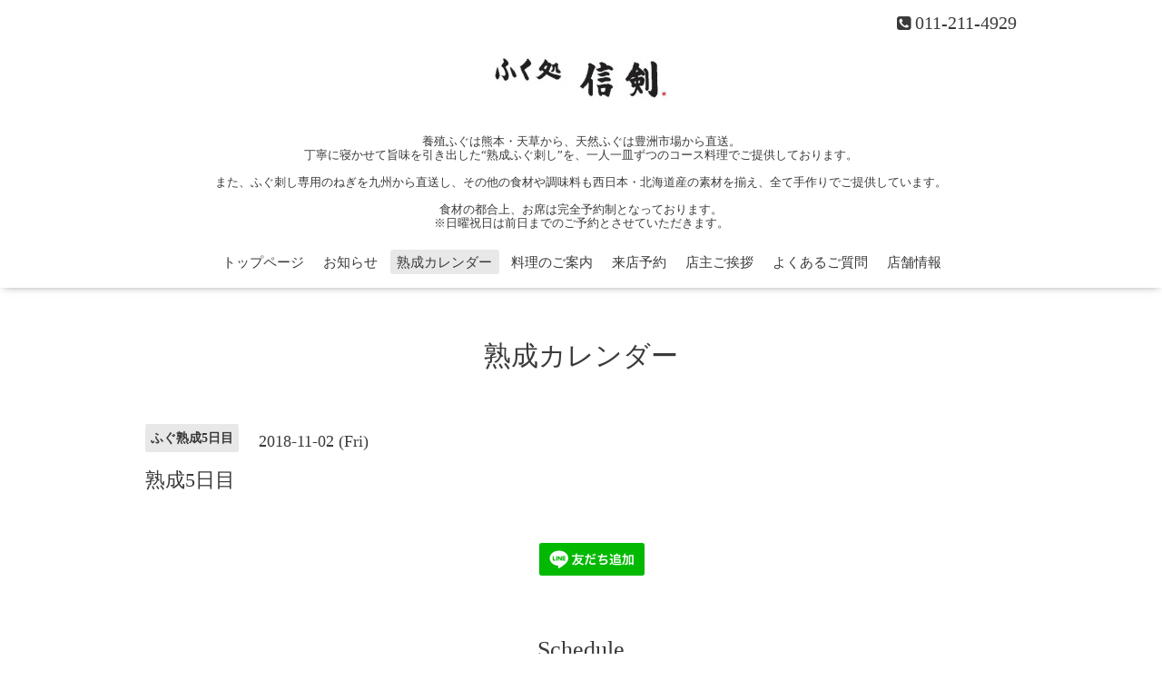

--- FILE ---
content_type: text/html; charset=utf-8
request_url: https://shinken29.com/calendar/2290526
body_size: 3275
content:
<!DOCTYPE html>
<html lang="ja">
<head>
  <!-- Oneplate: ver.202303270000 -->
  <meta charset="utf-8">
  <title>熟成5日目 - ふく処 信剣｜一人一皿熟成ふぐ刺し、札幌の隠れ家で贅沢に</title>
  <meta name="viewport" content="width=device-width,initial-scale=1.0,minimum-scale=1.0">
  <meta name="description" content="">
  <meta name="keywords" content="ふぐ,札幌,すすきの,和食,お祝い,フグ">
  <meta property="og:title" content="ふく処 信剣｜一人一皿熟成ふぐ刺し、札幌の隠れ家で贅沢に">
  <meta property="og:image" content="https://cdn.goope.jp/53468/2207051202245hbt.jpg">
  <meta property="og:site_name" content="ふく処 信剣｜一人一皿熟成ふぐ刺し、札幌の隠れ家で贅沢に">
  <link rel="shortcut icon" href="//cdn.goope.jp/53468/241003123247-66fe105f10c44.ico" />
  <link rel="alternate" type="application/rss+xml" title="ふく処 信剣｜一人一皿熟成ふぐ刺し、札幌の隠れ家で贅沢に / RSS" href="/feed.rss">
  <link rel="stylesheet" href="//fonts.googleapis.com/css?family=Questrial">
  <link rel="stylesheet" href="/style.css?899404-1727938775">
  <link rel="stylesheet" href="/css/font-awesome/css/font-awesome.min.css">
  <link rel="stylesheet" href="/assets/slick/slick.css">
  <script src="/assets/jquery/jquery-3.5.1.min.js"></script>
  <script src="/js/tooltip.js"></script>
  <script src="/assets/clipsquareimage/jquery.clipsquareimage.js"></script>
</head>
<body id="calendar">

  <div class="totop">
    <i class="button fa fa-angle-up"></i>
  </div>

  <div id="container">

    <!-- #header -->
    <div id="header" class="cd-header">
      <div class="inner">

      <div class="element shop_tel" data-shoptel="011-211-4929">
        <div>
          <i class="fa fa-phone-square"></i>&nbsp;011-211-4929
        </div>
      </div>

      <h1 class="element logo">
        <a class="shop_sitename" href="https://shinken29.com"><img src='//cdn.goope.jp/53468/2207051202245hbt_m.jpg' alt='ふく処 信剣｜一人一皿熟成ふぐ刺し、札幌の隠れ家で贅沢に' /></a>
      </h1>

      <div class="element site_description">
        <span>養殖ふぐは熊本・天草から、天然ふぐは豊洲市場から直送。<br />
丁寧に寝かせて旨味を引き出した“熟成ふぐ刺し”を、一人一皿ずつのコース料理でご提供しております。<br />
<br />
また、ふぐ刺し専用のねぎを九州から直送し、その他の食材や調味料も西日本・北海道産の素材を揃え、全て手作りでご提供しています。<br />
<br />
食材の都合上、お席は完全予約制となっております。<br />
※日曜祝日は前日までのご予約とさせていただきます。</span>
      </div>

      <div class="element navi pc">
        <ul class="navi_list">
          
          <li class="navi_top">
            <a href="/" >トップページ</a>
          </li>
          
          <li class="navi_info">
            <a href="/info" >お知らせ</a>
          </li>
          
          <li class="navi_calendar active">
            <a href="/calendar" >熟成カレンダー</a>
          </li>
          
          <li class="navi_menu">
            <a href="/menu" >料理のご案内</a>
          </li>
          
          <li class="navi_links links_66773">
            <a href="https://www.tablecheck.com/shops/shinken29/reserve" target="_blank">来店予約</a>
          </li>
          
          <li class="navi_free free_124819">
            <a href="/free/aisatsu" >店主ご挨拶</a>
          </li>
          
          <li class="navi_free free_128305">
            <a href="/free/qanda" >よくあるご質問</a>
          </li>
          
          <li class="navi_about">
            <a href="/about" >店舗情報</a>
          </li>
          
        </ul>
      </div>
      <!-- /#navi -->

      </div>
      <!-- /.inner -->

      <div class="navi mobile"></div>

      <div id="button_navi">
        <div class="navi_trigger cd-primary-nav-trigger">
          <i class="fa fa-navicon"></i>
        </div>
      </div>

    </div>
    <!-- /#header -->

    <div id="content">

<!-- CONTENT ----------------------------------------------------------------------- -->















<!----------------------------------------------
ページ：カレンダー
---------------------------------------------->
<script src="/js/theme_oneplate/calendar.js?20151028"></script>

<div class="inner">

  <h2 class="page_title">
    <span>熟成カレンダー</span>
  </h2>

    


    
    <div class="details">
      <div>
        <span class="category">ふぐ熟成5日目</span>&nbsp; <span class="date">2018-11-02 (Fri)</span>
      </div>

      <h3>熟成5日目</h3>

      <div class="body textfield">
        
      </div>

      <div class="image">
        
      </div>

    </div>
    

</div>
<!-- /.inner -->



















<!-- CONTENT ----------------------------------------------------------------------- -->

    </div>
    <!-- /#content -->


    


    <div class="gadgets">
      <div class="inner">
      </div>
    </div>

    <div class="sidebar">
      <div class="inner">

        <div class="block today_area">
          <h3>Schedule</h3>
          <dl>
            <dt class="today_title">
              2025.11.28 Friday
            </dt>
            
            <dd class="today_schedule">
              <div class="today_schedule_title">
                <a href="/calendar/6529043"> 養殖熟成5日目</a>
              </div>
            </dd>
            
            <dd class="today_schedule">
              <div class="today_schedule_title">
                <a href="/calendar/6529049"> 天然熟成5日目</a>
              </div>
            </dd>
            
          </dl>
        </div>

        <div class="block counter_area">
          <h3>Counter</h3>
          <div>Today: <span class="num">285</span></div>
          <div>Yesterday: <span class="num">5917</span></div>
          <div>Total: <span class="num">1917103</span></div>
        </div>

        <div class="block qr_area">
          <h3>Mobile</h3>
          <img src="//r.goope.jp/qr/shinken29"width="100" height="100" />
        </div>

      </div>
    </div>

    <div class="social">
      <div class="inner"><div id="navi_parts">
<div class="navi_parts_detail">
<div id="google_translate_element"></div><script type="text/javascript">function googleTranslateElementInit() {new google.translate.TranslateElement({pageLanguage: 'ja', includedLanguages: 'en,es,fr,it,ja,ko,zh-CN,zh-TW', layout: google.translate.TranslateElement.InlineLayout.SIMPLE}, 'google_translate_element');}</script><script type="text/javascript" src="//translate.google.com/translate_a/element.js?cb=googleTranslateElementInit"></script>
</div>
<div class="navi_parts_detail">
<a data-v-4185e1d6="" href="https://lin.ee/mebIYV2"><img data-v-4185e1d6="" src="https://scdn.line-apps.com/n/line_add_friends/btn/ja.png" alt="友だち追加" height="36" border="0"></a>
</div>
</div>
<div id="social_widgets">
<div  id="widget_facebook_like" class="social_widget">
<div style="text-align:left;padding-bottom:10px;">
<iframe src="//www.facebook.com/plugins/like.php?href=https%3A%2F%2Fshinken29.com&amp;width&amp;layout=button_count&amp;action=like&amp;show_faces=false&amp;share=true&amp;height=21&amp;appId=837439917751931" scrolling="no" frameborder="0" style="border:none; overflow:hidden; height:21px;" allowTransparency="true"></iframe>
</div>
</div>
<div id="widget_line_share" class="social_widget">
<div class="line-it-button" data-lang="ja" data-type="share-a" data-ver="3" data-url="https://shinken29.com" data-color="default" data-size="small" style="display: none;"></div>
<script src="https://www.line-website.com/social-plugins/js/thirdparty/loader.min.js" async="async" defer="defer"></script>
</div>
<div id="widget_facebook_follow" class="social_widget social_widget_facebook_likebox">
<div style="text-align:left;padding-bottom:10px;">
  <iframe src="https://www.facebook.com/plugins/page.php?href=https%3A%2F%2Fwww.facebook.com%2F316284075434174&tabs&width=340&height=70&small_header=true&adapt_container_width=true&hide_cover=true&show_facepile=false&appId" width="340" height="70" style="border:none;overflow:hidden;width:100%;" scrolling="no" frameborder="0" allowTransparency="true"></iframe>
</div>
</div>

</div>
</div>
    </div>

    <div id="footer">
        <div class="inner">

          <div class="social_icons">
            

            
            <a href="https://www.facebook.com/316284075434174" target="_blank">
              <span class="icon-facebook"></span>
            </a>
            

            
            <a href="https://www.instagram.com/shinken29/" target="_blank">
              <span class="icon-instagram"></span>
            </a>
            
          </div>

          <div class="shop_name">
            <a href="https://shinken29.com">ふく処　信剣</a>
          </div>

          
          <div class="introduction">
            <a href="https://goope.jp/introduce/?from=shinken29" target="_blank"><img src="/img/introduce/banner-introduce.png" srcset="/img/introduce/banner-introduce.png 1x, /img/introduce/banner-introduce@2x.png 2x" alt="グーペでホームページを作成する"></a>
          </div>
          

          <div class="copyright">
            &copy;2025 <a href="https://shinken29.com">ふく処　信剣</a>. All Rights Reserved.
          </div>

          <div>
            <div class="powered">
              Powered by <a class="link_color_02" href="https://goope.jp/">グーペ</a> /
              <a class="link_color_02" href="https://admin.goope.jp/">Admin</a>
            </div>

            <div class="shop_rss">
              <span>/ </span><a href="/feed.rss">RSS</a>
            </div>
          </div>

        </div>
    </div>

  </div>
  <!-- /#container -->

  <script src="/assets/colorbox/jquery.colorbox-1.6.4.min.js"></script>
  <script src="/assets/slick/slick.js"></script>
  <script src="/assets/lineup/jquery-lineup.min.js"></script>
  <script src="/assets/tile/tile.js"></script>
  <script src="/js/theme_oneplate/init.js?20200710"></script>

</body>
</html>
